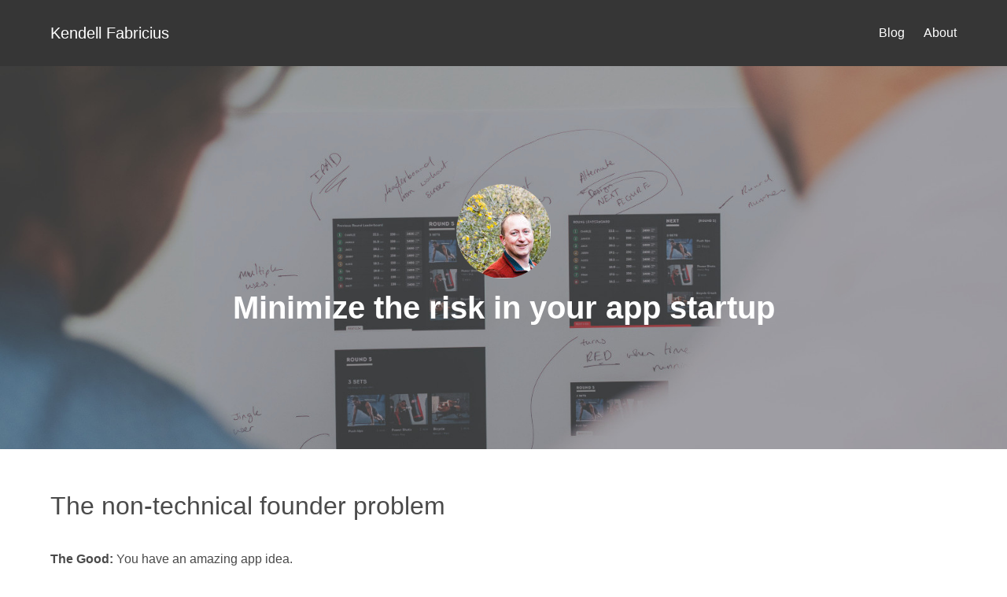

--- FILE ---
content_type: text/html; charset=utf-8
request_url: https://kendellfabrici.us/
body_size: 1518
content:
<!DOCTYPE html>
<html lang="en">
<head>
	<meta name="generator" content="Hugo 0.116.1">
    <meta charset="utf-8">
    <meta name="viewport" content="width=device-width, initial-scale=1, shrink-to-fit=no">
    <title>App Development - Kendell Fabricius</title>
    <meta name="description" content="" />

    
    <link href="/imgs/favicon.png" rel="shortcut icon">
    <link rel="stylesheet" href="/css/bulma.css">
    <link rel="stylesheet" href="/css/site.css"><script async defer data-domain="kendellfabrici.us" src="https://plausible.io/js/plausible.js"></script></head>
<body>
<nav class="navbar is-dark is-spaced" role="navigation" aria-label="main navigation">
    <div class="container">
        <div class="navbar-brand">
            <a class="navbar-item" href="/">
                <h5 class="is-size-5">Kendell Fabricius</h5>
            </a>

            <a role="button" class="navbar-burger burger" aria-label="menu" aria-expanded="false" data-target="navbarMain">
                <span aria-hidden="true"></span>
                <span aria-hidden="true"></span>
                <span aria-hidden="true"></span>
            </a>
        </div>
        <div id="navbarMain" class="navbar-menu">
            <div class="navbar-start">

            </div>
            <div class="navbar-end">
                <a class="navbar-item" href="/blog">Blog</a>
                <a class="navbar-item" href="/about">About</a>
            </div>
        </div>
    </div>
</nav>


<section class="hero header">
    <div class="container has-text-centered">
        <div class="turbo-margin">
            <img class="round" src="/imgs/kendell.jpg" alt="Kendell Fabricius" />
            <h1 class="is-size-2 font-weight-bold">Minimize the risk in your app startup</h1>

        </div>
    </div>
</section>
<section class="section">
    <div class="container">
        <h3 class="is-size-3">The non-technical founder problem</h3>
        <div class="drop-top">
            <p class="has-padding"><b>The Good:</b> You have an amazing app idea.</p>
            <p class="has-padding"><b>The Bad:</b> You are not a developer.</p>
        </div>

        <p class="has-padding">More and more this is becoming very common.  People are looking at the world around them and seeing so many opportunities to improve their and others' lives.</p>
        <p class="has-padding">But there is just that one problem, you don't know how to code.  You have the idea but you're just not a developer.</p>

        <h4 class="is-size-4 drop-top">The idea and good execution make the app</h4>
        <p class="has-padding">You've been looking into this for awhile.  You know just an idea isn't going to make it happen.  But you also know you want more than just a run-of-the-mill experience for your users, so the execution needs to work with the idea.</p>

        <h4 class="is-size-4 drop-top">But where do you get started?</h4>
        <p class="has-padding">Thinking about this further you realize that the first problem creates even more questions.</p>
        <p class="has-padding">
            <ul class="decorated-inset">
                <li>Should I find a technical founder to partner with?</li>
                <li>Would it be best to just hire a developer and maintain equity?</li>
                <li>How do I go about hiring a developer?</li>
                <li>What does  the app development process even look like?</li>
            </ul>
        </p>
    </div>
</section>


<footer id="footer" class="footer">
    <div class="content">
        <div class="container">
            <div class="has-text-centered">
                <h3 class="is-size-3">Kendell Fabricius</h3>
                <ul>
                    <li><a target="_blank" href="https://www.facebook.com/Kendell-Fabricius-110853557032829/"><i class="fab fa-facebook-f"></i></a></li>
                    <li><a target="_blank" href="https://twitter.com/KendellFab"><i class="fab fa-twitter"></i></a></li>
                    <li><a target="_blank" href="https://www.linkedin.com/in/kendell-fabricius-a7b27b1b/"><i class="fab fa-linkedin"></i></a></li>
                </ul>
            </div>

            <hr class="drop-top-forty">

            <div class="columns">
                <div class="column">
                    <p>&copy; 2020 Kendell Fabricius, All Rights Reserved.</p>
                </div>
                <div class="column">
                    <ul class="list-horizontal-dash">
                    </ul>
                </div>
            </div>
        </div>
    </div>
</footer>
<script src="/js/frontend.js"></script>
</body>
</html>

--- FILE ---
content_type: text/css; charset=utf-8
request_url: https://kendellfabrici.us/css/site.css
body_size: 471
content:
@media screen and (max-width: 769px) {
  .reverse-column-order {
    display: flex;
    flex-direction: column-reverse;
  }
}
body {
  font-weight: 400;
}

.has-padding {
  padding-top: 12px;
  padding-bottom: 12px;
}

#navbar {
  padding-top: 15px;
  padding-bottom: 15px;
  background-color: #323232;
  color: white;
}
#navbar a {
  color: white;
}

.analytics {
  background-image: url("../imgs/analytics-background-dark.jpg");
  background-size: cover;
  min-height: 400px;
  color: white;
}

.header {
  background-image: url("../imgs/whiteboard.jpg");
  background-size: cover;
  background-position: center;
  min-height: 400px;
  color: white;
}

#footer {
  background-color: #323232;
  color: white;
}
#footer h3 {
  color: white;
}
#footer hr {
  height: 1px;
  border: 0;
  background: rgba(255, 255, 255, 0.1);
}
#footer ul li {
  display: inline;
  list-style: none;
  margin-left: 10px;
  margin-right: 10px;
}
#footer ul li a {
  color: white;
}

#navbar .navbar-menu, #navbar .navbar-dropdown, #navbar .navbar-link:hover, #navbar a:hover {
  background-color: #323232;
}
#navbar .navbar-divider {
  background-color: #898989;
  height: 1px;
}
#navbar .navbar-dropdown {
  border-top: 1px solid #898989;
}

.round {
  border-radius: 50%;
}

.drop-top {
  margin-top: 20px;
}

.drop-bottom {
  margin-bottom: 20px;
}

.drop-top-forty {
  margin-top: 40px;
}

.drop-bottom-forty {
  margin-bottom: 40px;
}

.drop-top-eighty {
  margin-top: 80px;
}

.drop-bottom-eighty {
  margin-bottom: 80px;
}

.bg-grey-lighter {
  background-color: #f7f7f7;
}

.padding-top-10 {
  padding-top: 10px;
}

.padding-30 {
  padding: 30px;
}

.font-weight-bold {
  font-weight: 700 !important;
}

.turbo-margin {
  margin-top: 150px;
  margin-bottom: 150px;
}

.admin {
  background-color: #f2f2f2;
}

.cover-image, img[src*="#cover-image"] {
  box-shadow: 5px 5px 5px #999;
  border: 1px solid #323232;
}
